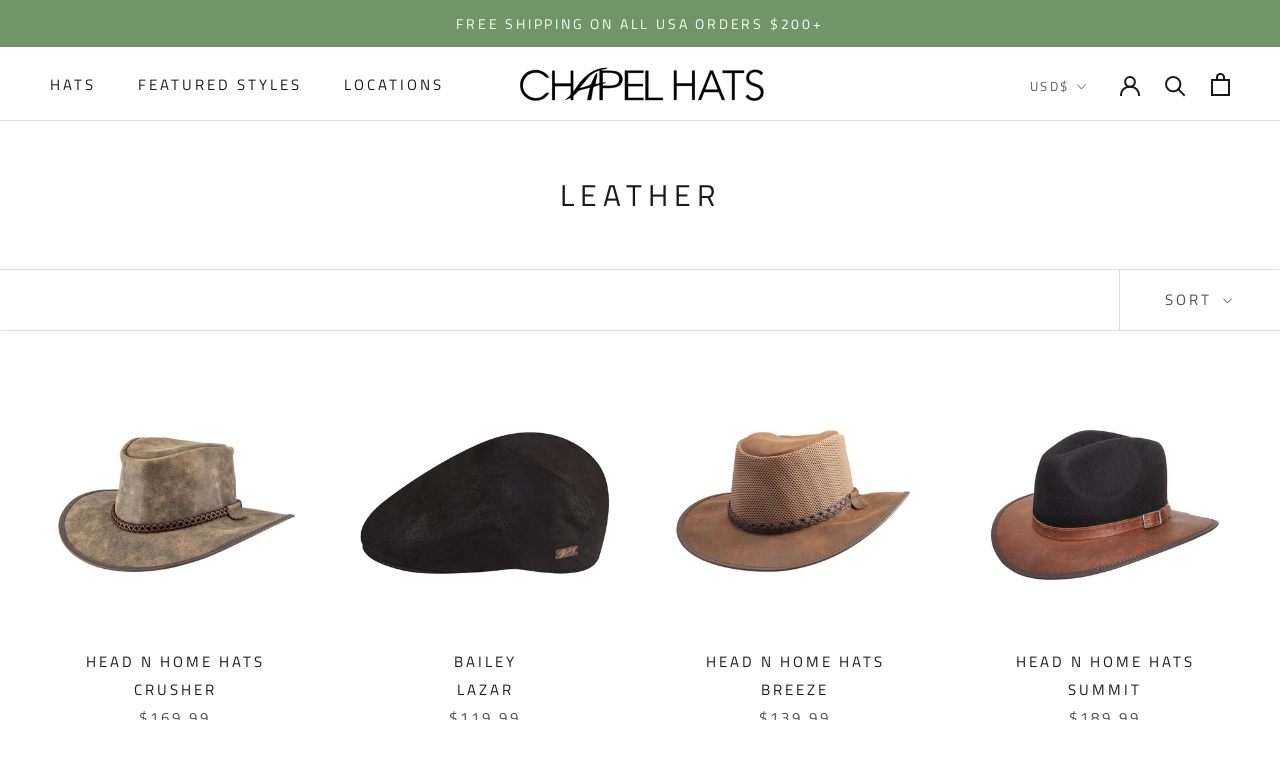

--- FILE ---
content_type: text/javascript
request_url: https://www.chapelhats.com/cdn/shop/t/27/assets/custom.js?v=183944157590872491501633028523
body_size: -661
content:
//# sourceMappingURL=/cdn/shop/t/27/assets/custom.js.map?v=183944157590872491501633028523
